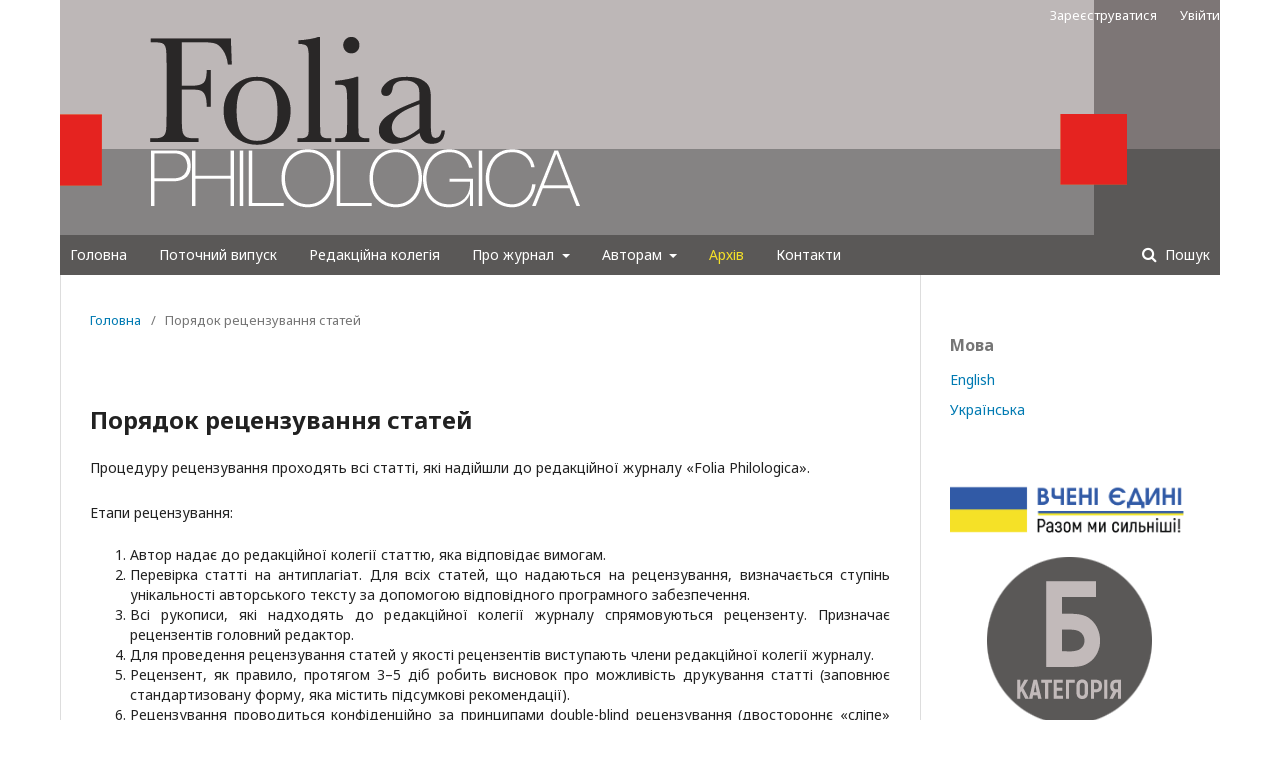

--- FILE ---
content_type: text/html; charset=utf-8
request_url: https://foliaphilologica.uni.kyiv.ua/index.php/foliaphilologica/peer-review
body_size: 4127
content:
	<!DOCTYPE html>
<html lang="uk-UA" xml:lang="uk-UA">
<head>
	<meta charset="utf-8">
	<meta name="viewport" content="width=device-width, initial-scale=1.0">
	<title>
		Порядок рецензування статей
							| Folia Philologica
			</title>

	
<meta name="generator" content="Open Journal Systems 3.2.1.0">
<style>
.pkp_structure_main .current_issue {
display:none;
}
html[lang="en-US"] .pkp_site_name_wrapper {
background: #4d651d url(/folia.png) center top no-repeat !important;
    height: 235px !important;
}
.pkp_site_name_wrapper {
background: #4d651d url(/folia.png) center top no-repeat;
    height: 235px !important;
}
 .pkp_screen_reader, .pkp_site_name {
display:none !important;
}
.pkp_head_wrapper {
background: #ffffff;
padding-top: 0 !important;
}
.pkp_site_nav_menu {
    width: 1160px !important;
    margin: 0 auto;
padding-left: 10px !important;
background: #5a5857 !important; 
}
.pkp_structure_head {
border: 0 !important;
}
</style>
	<link rel="stylesheet" href="https://foliaphilologica.uni.kyiv.ua/index.php/foliaphilologica/$$$call$$$/page/page/css?name=stylesheet" type="text/css" /><link rel="stylesheet" href="//fonts.googleapis.com/css?family=Noto+Sans:400,400italic,700,700italic" type="text/css" /><link rel="stylesheet" href="https://cdnjs.cloudflare.com/ajax/libs/font-awesome/4.7.0/css/font-awesome.css?v=3.2.1.0" type="text/css" /><link rel="stylesheet" href="https://foliaphilologica.uni.kyiv.ua/public/journals/1/styleSheet.css?v=3.2.1.0" type="text/css" />
</head>
<body class="pkp_page_peer-review pkp_op_index" dir="ltr">

	<div class="pkp_structure_page">

				<header class="pkp_structure_head" id="headerNavigationContainer" role="banner">
						 <nav class="cmp_skip_to_content" aria-label="##navigation.skip.description##">
	<a href="#pkp_content_main">Перейти до головного</a>
	<a href="#siteNav">Перейти в головне навігаційне меню</a>
		<a href="#pkp_content_footer">Перейти на нижній колонтитул сайту</a>
</nav>

			<div class="pkp_head_wrapper">

				<div class="pkp_site_name_wrapper">
					<button class="pkp_site_nav_toggle">
						<span>Open Menu</span>
					</button>
										<div class="pkp_site_name">
																<a href="						https://foliaphilologica.uni.kyiv.ua/index.php/foliaphilologica/index
					" class="is_text">Folia Philologica</a>
										</div>
				</div>

				
				<nav class="pkp_site_nav_menu" aria-label="Навігація сайту">
					<a id="siteNav"></a>
					<div class="pkp_navigation_primary_row">
						<div class="pkp_navigation_primary_wrapper">
																				<ul id="navigationPrimary" class="pkp_navigation_primary pkp_nav_list">
								<li class="">
				<a href="https://foliaphilologica.uni.kyiv.ua/">
					Головна
				</a>
							</li>
								<li class="">
				<a href="https://foliaphilologica.uni.kyiv.ua/index.php/foliaphilologica/issue/current">
					Поточний випуск
				</a>
							</li>
								<li class="">
				<a href="https://foliaphilologica.uni.kyiv.ua/index.php/foliaphilologica/editorial">
					Редакційна колегія
				</a>
							</li>
								<li class="">
				<a href="https://foliaphilologica.uni.kyiv.ua/index.php/foliaphilologica/about">
					Про журнал
				</a>
									<ul>
																					<li class="">
									<a href="https://foliaphilologica.uni.kyiv.ua/index.php/foliaphilologica/aims">
										Мета та завдання
									</a>
								</li>
																												<li class="">
									<a href="https://foliaphilologica.uni.kyiv.ua/index.php/foliaphilologica/ethics">
										Публікаційна етика
									</a>
								</li>
																												<li class="">
									<a href="https://foliaphilologica.uni.kyiv.ua/index.php/foliaphilologica/peer-review">
										Порядок рецензування статей
									</a>
								</li>
																												<li class="">
									<a href="https://foliaphilologica.uni.kyiv.ua/index.php/foliaphilologica/appeals">
										Розгляд інформації та звернень
									</a>
								</li>
																												<li class="">
									<a href="https://foliaphilologica.uni.kyiv.ua/index.php/foliaphilologica/policy">
										Політика відкритого доступу
									</a>
								</li>
																		</ul>
							</li>
								<li class="">
				<a href="https://foliaphilologica.uni.kyiv.ua/index.php/foliaphilologica/for-authors">
					Авторам
				</a>
									<ul>
																					<li class="">
									<a href="https://foliaphilologica.uni.kyiv.ua/index.php/foliaphilologica/conditions">
										Умови публікацій
									</a>
								</li>
																												<li class="">
									<a href="https://foliaphilologica.uni.kyiv.ua/index.php/foliaphilologica/requirements">
										Вимоги до оформлення статей
									</a>
								</li>
																												<li class="">
									<a href="https://foliaphilologica.uni.kyiv.ua/index.php/foliaphilologica/example">
										Приклад оформлення
									</a>
								</li>
																		</ul>
							</li>
								<li class="">
				<a href="https://foliaphilologica.uni.kyiv.ua/index.php/foliaphilologica/issue/archive">
					Архів
				</a>
							</li>
								<li class="">
				<a href="https://foliaphilologica.uni.kyiv.ua/index.php/foliaphilologica/contacts">
					Контакти
				</a>
							</li>
			</ul>

				

																								
	<form class="pkp_search pkp_search_desktop" action="https://foliaphilologica.uni.kyiv.ua/index.php/foliaphilologica/search/search" method="get" role="search" aria-label="Пошук статей">
		<input type="hidden" name="csrfToken" value="3e067a58a129512b87e17af6904475f4">
				
			<input name="query" value="" type="text" aria-label="Пошуковий запит">
		

		<button type="submit">
			Пошук
		</button>
		<div class="search_controls" aria-hidden="true">
			<a href="https://foliaphilologica.uni.kyiv.ua/index.php/foliaphilologica/search/search" class="headerSearchPrompt search_prompt" aria-hidden="true">
				Пошук
			</a>
			<a href="#" class="search_cancel headerSearchCancel" aria-hidden="true"></a>
			<span class="search_loading" aria-hidden="true"></span>
		</div>
	</form>
													</div>
					</div>
					<div class="pkp_navigation_user_wrapper" id="navigationUserWrapper">
							<ul id="navigationUser" class="pkp_navigation_user pkp_nav_list">
								<li class="profile">
				<a href="https://foliaphilologica.uni.kyiv.ua/index.php/foliaphilologica/user/register">
					Зареєструватися
				</a>
							</li>
								<li class="profile">
				<a href="https://foliaphilologica.uni.kyiv.ua/index.php/foliaphilologica/login">
					Увійти
				</a>
							</li>
										</ul>

					</div>
																		
	<form class="pkp_search pkp_search_mobile" action="https://foliaphilologica.uni.kyiv.ua/index.php/foliaphilologica/search/search" method="get" role="search" aria-label="Пошук статей">
		<input type="hidden" name="csrfToken" value="3e067a58a129512b87e17af6904475f4">
				
			<input name="query" value="" type="text" aria-label="Пошуковий запит">
		

		<button type="submit">
			Пошук
		</button>
		<div class="search_controls" aria-hidden="true">
			<a href="https://foliaphilologica.uni.kyiv.ua/index.php/foliaphilologica/search/search" class="headerSearchPrompt search_prompt" aria-hidden="true">
				Пошук
			</a>
			<a href="#" class="search_cancel headerSearchCancel" aria-hidden="true"></a>
			<span class="search_loading" aria-hidden="true"></span>
		</div>
	</form>
									</nav>
			</div><!-- .pkp_head_wrapper -->
		</header><!-- .pkp_structure_head -->

						<div class="pkp_structure_content has_sidebar">
			<div class="pkp_structure_main" role="main">
				<a id="pkp_content_main"></a>

<nav class="cmp_breadcrumbs" role="navigation" aria-label="Ви тут:">
	<ol>
		<li>
			<a href="https://foliaphilologica.uni.kyiv.ua/index.php/foliaphilologica/index">
				Головна
			</a>
			<span class="separator">/</span>
		</li>
		<li class="current">
			<span aria-current="page">
									Порядок рецензування статей
							</span>
		</li>
	</ol>
</nav>


<h1 class="page_title">Порядок рецензування статей</h1>
<div class="page">
    <p class="page_title" style="text-align: justify;">Процедуру рецензування проходять всі статті, які надійшли до редакційної журналу «Folia Philologica».</p>
<div class="page">
<p style="text-align: justify;">Етапи рецензування:</p>
<ol>
<li style="text-align: justify;">Автор надає до редакційної колегії статтю, яка відповідає вимогам.</li>
<li style="text-align: justify;">Перевірка статті на антиплагіат. Для всіх статей, що надаються на рецензування, визначається ступінь унікальності авторського тексту за допомогою відповідного програмного забезпечення.</li>
<li style="text-align: justify;">Всі рукописи, які надходять до редакційної колегії журналу спрямовуються рецензенту. Призначає рецензентів головний редактор.</li>
<li style="text-align: justify;">Для проведення рецензування статей у якості рецензентів виступають члени редакційної колегії журналу.</li>
<li style="text-align: justify;">Рецензент, як правило, протягом 3–5 діб робить висновок про можливість друкування статті (заповнює стандартизовану форму, яка містить підсумкові рекомендації).</li>
<li style="text-align: justify;">Рецензування проводиться конфіденційно за принципами double-blind рецензування (двостороннє «сліпе» рецензування, коли ні автор, ні рецензент не знають один одного). Взаємодія між автором та рецензентами відбувається через випускаючого редактора.</li>
<li style="text-align: justify;">Якщо рецензент вказує на необхідність внесення до статті певних коректив, стаття направляється автору з пропозицією врахувати зауваження при підготовці оновленого варіанту статті або аргументовано їх спростувати. До переробленої статті автор додає листа, який містить відповіді на всі зауваження та пояснює всі зміни, які було зроблено у статті. Виправлений варіант повторно надається рецензенту для прийняття рішення й підготовки мотивованого висновку про можливість публікації.</li>
<li style="text-align: justify;">Остаточне рішення щодо можливості та доцільності публікації приймається головним редактором, а при необхідності – засіданням редакційної колегії в цілому.</li>
</ol>
</div>
</div>

	</div><!-- pkp_structure_main -->

									<div class="pkp_structure_sidebar left" role="complementary" aria-label="Бічна панель">
				<div class="pkp_block block_language">
	<h2 class="title">
		Мова
	</h2>

	<div class="content">
		<ul>
							<li class="locale_en_US" lang="en-US">
					<a href="https://foliaphilologica.uni.kyiv.ua/index.php/foliaphilologica/user/setLocale/en_US?source=%2Findex.php%2Ffoliaphilologica%2Fpeer-review">
						English
					</a>
				</li>
							<li class="locale_uk_UA current" lang="uk-UA">
					<a href="https://foliaphilologica.uni.kyiv.ua/index.php/foliaphilologica/user/setLocale/uk_UA?source=%2Findex.php%2Ffoliaphilologica%2Fpeer-review">
						Українська
					</a>
				</li>
					</ul>
	</div>
</div><!-- .block_language -->
<div class="pkp_block block_custom" id="customblock-Logo">
	<div class="content">
		<p><img style="display: block; margin-left: auto; margin-right: auto;" src="https://foliaphilologica.uni.kyiv.ua/logo.png" alt="" width="200" height="200"></p>
<p><a href="https://mon.gov.ua/ua/npa/pro-zatverdzhennya-rishen-atestacijnoyi-kolegiyi-ministerstva-530" target="_blank" rel="noopener"><img style="display: block; margin-left: auto; margin-right: auto;" src="https://foliaphilologica.uni.kyiv.ua/public/site/images/admin/folia-b.png" alt="" width="200" height="200"></a></p>
<p><a href="https://takibook.od.ua/"><img src="https://foliaphilologica.uni.kyiv.ua/public/site/images/admin/takibook.png" alt="" width="1015" height="335"></a></p>
<p><img style="display: block; margin-left: auto; margin-right: auto;" src="https://foliaphilologica.uni.kyiv.ua/public/site/images/admin/mceclip0.png" width="644" height="148"></p>
<p><a href="https://www.univ.kiev.ua/" target="_blank" rel="noopener"><img style="display: block; margin-left: auto; margin-right: auto;" src="https://foliaphilologica.uni.kyiv.ua/public/site/images/admin/gerbknu.jpg" alt="" width="200" height="200"></a></p>
<p><a href="https://strikeplagiarism.com/" target="_blank" rel="noopener"><img style="display: block; margin-left: auto; margin-right: auto;" src="https://foliaphilologica.uni.kyiv.ua/public/site/images/admin/strikeplagiarism.com.png" alt="" width="271" height="111"></a></p>
<p><a href="https://www.doi.org/" target="_blank" rel="noopener"><img style="display: block; margin-left: auto; margin-right: auto;" src="https://foliaphilologica.uni.kyiv.ua/public/site/images/admin/doi.png" alt="" width="201" height="130"></a><a href="https://www.crossref.org/" target="_blank" rel="noopener"><img style="display: block; margin-left: auto; margin-right: auto;" src="https://foliaphilologica.uni.kyiv.ua/public/site/images/admin/crossref-logo-stacked-rgb-smal.png" alt="" width="200" height="130"></a></p>
	</div>
</div>

			</div><!-- pkp_sidebar.left -->
			</div><!-- pkp_structure_content -->

<div class="pkp_structure_footer_wrapper" role="contentinfo">
	<a id="pkp_content_footer"></a>

	<div class="pkp_structure_footer">

		
		<div class="pkp_brand_footer" role="complementary">
			<a href="https://foliaphilologica.uni.kyiv.ua/index.php/foliaphilologica/about/aboutThisPublishingSystem">
				<img alt="Про цю видавничу систему" src="https://foliaphilologica.uni.kyiv.ua/templates/images/ojs_brand.png">
			</a>
		</div>
	</div>
</div><!-- pkp_structure_footer_wrapper -->

</div><!-- pkp_structure_page -->

<script src="//ajax.googleapis.com/ajax/libs/jquery/3.3.1/jquery.min.js?v=3.2.1.0" type="text/javascript"></script><script src="//ajax.googleapis.com/ajax/libs/jqueryui/1.12.0/jquery-ui.min.js?v=3.2.1.0" type="text/javascript"></script><script src="https://foliaphilologica.uni.kyiv.ua/lib/pkp/js/lib/jquery/plugins/jquery.tag-it.js?v=3.2.1.0" type="text/javascript"></script><script src="https://foliaphilologica.uni.kyiv.ua/plugins/themes/default/js/lib/popper/popper.js?v=3.2.1.0" type="text/javascript"></script><script src="https://foliaphilologica.uni.kyiv.ua/plugins/themes/default/js/lib/bootstrap/util.js?v=3.2.1.0" type="text/javascript"></script><script src="https://foliaphilologica.uni.kyiv.ua/plugins/themes/default/js/lib/bootstrap/dropdown.js?v=3.2.1.0" type="text/javascript"></script><script src="https://foliaphilologica.uni.kyiv.ua/plugins/themes/default/js/main.js?v=3.2.1.0" type="text/javascript"></script>


</body>
</html>


--- FILE ---
content_type: text/css
request_url: https://foliaphilologica.uni.kyiv.ua/public/journals/1/styleSheet.css?v=3.2.1.0
body_size: 64
content:
#navigationPrimary > li:nth-child(6) a {
    color: #f5e127;
}